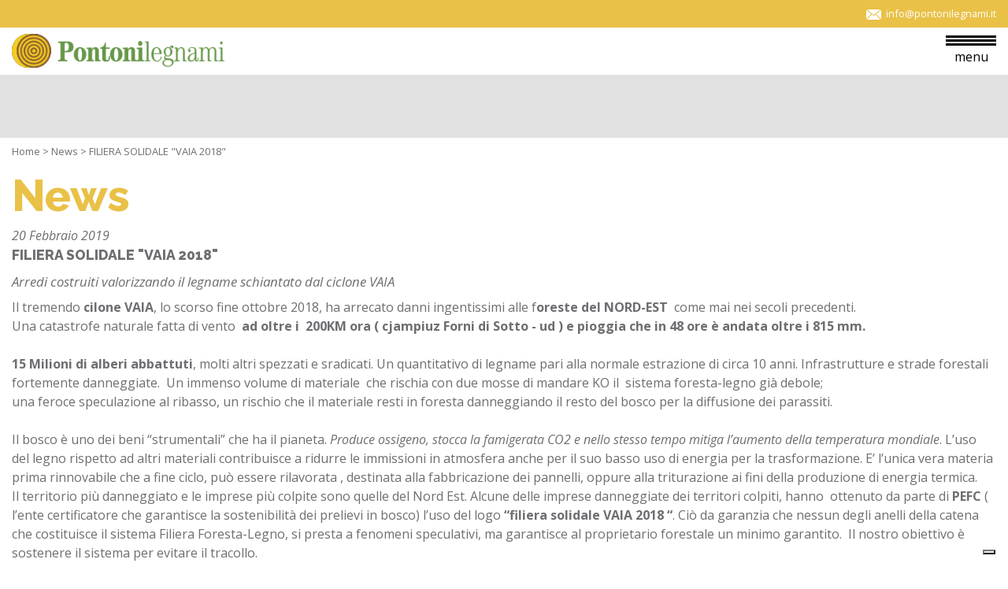

--- FILE ---
content_type: text/html; charset=utf-8
request_url: https://www.pontonilegnami.it/news/il-legno-schiantato-arricchisce-le-spiaggie-italiane/
body_size: 51490
content:


<!DOCTYPE html>

<html xmlns="http://www.w3.org/1999/xhtml" dir="ltr" lang="it" xml:lang="it" class="pontoni" >
<head id="ctl00_Head1"><meta http-equiv="content-type" content="text/html;charset=UTF-8" /> 
    <!--[if IE]>
        <meta http-equiv="X-UA-Compatible" content="IE=EmulateIE9" />
    <![endif]-->
    	
    <title>Il legno schiantato arricchisce le spiaggie italiane | Pontoni Legnami srl</title>  
    <meta name="description" content="Il legno proveniente dagli schianti della tempesta VAIA si valorizza diventando passerelle arotolabili, trattate per esterno, con funzione di" />
    <meta name="robots" content="index, follow" />
    <meta name="DC.Title" xml:lang="IT" lang="IT" content="Il legno schiantato arricchisce le spiaggie italiane | Pontoni Legnami srl" />
    <link rel="canonical" href="https://www.pontonilegnami.it/news/il-legno-schiantato-arricchisce-le-spiaggie-italiane/" />  

    <meta property="og:title" content="FILIERA SOLIDALE &quot;VAIA 2018&quot;"/>
    <meta property="og:description" content="Il tremendo cilone VAIA, lo scorso fine ottobre 2018, ha arrecato danni ingentissimi alle foreste del NORD-EST  come mai nei secoli precedenti.


Una catastrofe naturale fatta di vento  ad oltre i  200KM ora ( cjampiuz Forni di Sotto - ud ) e pioggia che in 48 ore è andata oltre i 815 mm.


 


15 Milioni di alberi abbattuti, molti altri spezzati e sradicati. Un quantitativo di legname..."/>
    <meta property="og:url" content="https://www.pontonilegnami.it/news/il-legno-schiantato-arricchisce-le-spiaggie-italiane/" />
    <meta property="og:site_name" content="Pontoni Legnami srl"/> 
    <meta name="twitter:card" content="summary" />
    <meta name="twitter:title" content="FILIERA SOLIDALE &quot;VAIA 2018&quot;" />
    <meta name="twitter:description" content="Il tremendo cilone VAIA, lo scorso fine ottobre 2018, ha arrecato danni ingentissimi alle foreste del NORD-EST  come mai nei secoli precedenti.


Una catastrofe naturale fatta di vento  ad oltre i  200KM ora ( cjampiuz Forni di Sotto - ud ) e pioggia che in 48 ore è andata oltre i 815 mm.


 


15 Milioni di alberi abbattuti, molti altri spezzati e sradicati. Un quantitativo di legname..." />
<meta name="referrer" content="origin-when-crossorigin" />
    <meta name="msvalidate.01" content="05233519BCCE397559500D2C69B38BB2" />
    <meta name="google-site-verification" content="npGVZk_I9XGwAKj2tDRIGkrthTeuIu6TVUENxIX75zc" />
    <meta name="geo.position" content="45.988854;13.450702" />
    <meta name="ICBM" content="45.988854, 13.450702" />
    <meta name="viewport" content="width=device-width, user-scalable=yes, initial-scale=1.0, minimum-scale=1.0, maximum-scale=10.0" /><link rel="alternate" hreflang="it" href="https://www.pontonilegnami.it/news/il-legno-schiantato-arricchisce-le-spiaggie-italiane/" />

    <link rel="shortcut icon" href="https://www.pontonilegnami.it/favicon-pontoni-legnami.png" type="image/x-icon" />
    <link rel="icon" href="https://www.pontonilegnami.it/favicon-pontoni-legnami.png" type="image/x-icon" />
    <script src="https://www.pontonilegnami.it/js/jquery.min.js" type="text/javascript"></script>  
    <!-- Google Tag Manager -->

    <script>(function (w, d, s, l, i) {
    w[l] = w[l] || []; w[l].push({
    'gtm.start':

    new Date().getTime(), event: 'gtm.js'
    }); var f = d.getElementsByTagName(s)[0],

    j = d.createElement(s), dl = l != 'dataLayer' ? '&l=' + l : ''; j.async = true; j.src = 'https://www.googletagmanager.com/gtm.js?id=' + i + dl; f.parentNode.insertBefore(j, f);

})(window, document, 'script', 'dataLayer', 'GTM-P6L7279');</script>

    <!-- End Google Tag Manager --> 
</head>
<body>
    <!-- Google Tag Manager (noscript) -->

    <noscript><iframe src="https://www.googletagmanager.com/ns.html?id=GTM-P6L7279" height="0" width="0" style="display:none;visibility:hidden"></iframe></noscript>

    <!-- End Google Tag Manager (noscript) -->
    <div class="boxCaricamentoCss" style="position: fixed; top: 0; right: 0; bottom: 0; left: 0; padding: 20px; z-index: 999999; background: white; display: -webkit-flex; display: flex; -ms-flex-direction: column; -webkit-flex-direction: column; flex-direction: column; justify-content: center; align-items: center;">
        <img src="https://www.pontonilegnami.it/immagini/logo_pontoni.png" alt="Pontoni Legnami srl" style="max-width: 100%; margin-bottom: 20px;" />
        <img src="https://www.pontonilegnami.it/immagini/loading.gif" alt="" />
    </div>
    <form name="aspnetForm" method="post" action="https://www.pontonilegnami.it/news/il-legno-schiantato-arricchisce-le-spiaggie-italiane/" id="aspnetForm">
<div>
<input type="hidden" name="__EVENTTARGET" id="__EVENTTARGET" value="" />
<input type="hidden" name="__EVENTARGUMENT" id="__EVENTARGUMENT" value="" />
<input type="hidden" name="__VIEWSTATE" id="__VIEWSTATE" value="2UsG4xZs0767lFBhPFTxlcncrcs6cMGNz+EnyUNc+L3VsXgnlw648K/wp4PrNmKF48/eYHraQe8rD3jqCWFTJZnyJgk7xfXmVHMm7EzNLKgLVo1Nn9r8TSaAs82f1sHR/WujJZBFUSPMNHm2dJDYEEuLAuiqD8SIcuAfzMVAeQzpdVWJWJNGT4eLCQgToEeg5MbcQPF0UBp+alfQiJTnGvN2zzcjKZB4wyCzoBOdnAW3ViDukixvd9y+LnvUmwFk9WPXb/[base64]/sUgSC2v9UIq+FZOtWYBeIifbL2o1D4tvzqjTonuVlU2sfEUOwEbhgmxon08TctFOxJNGpPs/[base64]/CXulv/0buK4g9p8zwCuvFLDMUdKfwR1uH5M2Fd+NR10drIsYxAOsouv4ab8YqKz3I2pYGKop8/0wKnEk7F2FqeKjwvaNA5erfUUfx1lvydeK4PJI/oreYi1URbirqd+8eZTco/CG087vfQhCo4TRRqj2n4fFouradVa1aX72MLduE8Jh9kUEeqBwqtadaxLQD5rZX/K7NrgBWj2tTilWCS13Qlb2vJbdLZBLxFgpEI+Ax1MG+rzVZ2nrX6tNCr75Z2eJ7wsYJ6vKJCH16TU73/M0XbwTkohAbig1s/n7BaaeC6e14tXffZ42JM/dwhWvW6I1pn0enwTbt/YICz7zgEvefi/XvrSH7mUdTVA/Zveuks06pz9R0ALVYzNbUxFwY7On/5VUEUH+ssNpqt8F86pP2RTi06CPusqcIF6jl+o5lJnURp216ou0Yo+hyEcWBoSfOfacewilZq85T7ABfJ5aD1P9mlK50xjkldx00KQX9V5GqEEPVP9MDOZf0hJOCJw5l2fZuJkC5dxSkLOg4h62iXzx3s2dkcHONp/MhUFwLtuk3G+nVzVWQFMh+mY7oG+1zlSs+n7Oq3lrmV4ItLywdkC2H2D5MPFyh9/yfiiNSQqTwVh66NPoXmp7P5u8Bpv1pozDIuJjNzxcH22fVl3p9St4colTT5++t4OATxloJR3pTn8TOYiftIaLvfyloFl8m/B+BykM6uLaLED4Ihs9NiUHOefjewzTYdeZRbx3s2k5OGqOic1RxSnpmtKohTNwYLJEuQ7b7UjP4tl8CHYpe934F2TbH/cB3m66bmfy24hlhKzMi5PC2ulkyWpOyCDM8Z3dcuFZFUYOLbtnNvb7fiDOIb2Dc9FlIKU8V43KP62qTmpKkBqilviQ+lIxwhYzooyhuCRs/CwjZ9TSCaAwldi7Vcj/9ANVh0NN6iizAEyjc1lv1yq0XVj8A6WS3vWidYeDONjjKSlHzEBu/kgvjFYAu0hu/JsrisxPL43/0HzMciJ7SrUTROpE/Cptjppp4Yue2DM2hAqbXEztqiHuN6y4hPBnm67SX33BXy0Ia4CwtQtL2a/Q0SpWnthuRVqGBbidTVN6XWs0mi9lCF7VDDBjq4qGyHbC6YerI/k3ufmPmYtpYwNQ5lIk3Mo7NOCa1D6dHw0yKuSaT7BRIgaPESI4IaW3WXd1+vHEsGTmgWNAP43naUpG/Xvq4VXi2cyvVuHnFI4lYlwtQ/7Pxi05ZRKcYuK5oJQjPnbu7kPsaK17GPrDV7SJrh0xf7vYxcOKjy5In9VcW6CY1W60mqsYJvB2j5pvLUnH0WnY4Q9CDwOafjayAXC0W7VymwxC1/NvNP89lcv8YEOvqjJMd1sAV54b9a6zFiUQ4+watIctQTxnEJKLn65dJrVch97B9/zVkSfhD4xEVpNBvBiARJpL6g/LVQFeUZibzqn/Zn6s9Sh1iX5K8lGJb22+6CFEHInk2bxjWXUt5O9psDzxRzsOFAKL3Z6VnC7wJJ9HTwicY7IpN/+IpgDMKiggyaIKfc9cQf19dPZX4/uAl+awyrCKJyIBqDnX1R7GDk4lx4DFijX3rj44Kz/+biAs4sOPq4vdMglXagBepfo80cndKYQ1sbC1FtHhG+QCXLo1yxHJ0ZR7zOp1bsx/yLyB+rS7UhXU/Y9tlp7vvUD12gp92WX85VnjFvHVPCMpOO6n3Kg0w+LpqPicnsmmdsqoK03H/gYx34VO+47jEkCoKJwHtcwhyLxTqA554t60wemaGlgAiEI7FUk2P0addJccq0HvlUHJq9CC3bn5or9geBQAW/0bfrl2Gs9MB/HOh2riUX0HtJLn+QlNenARICSLJ7R04vDdtmOBnHs7RskbYrhSkjLUALVVuiG20xrE36ToLUCX2EGRz7O3S876bC2QAJVX3G0S7+5wySBFCERYF5RTefimF9h6JD4/mSDTqZv43zViLNV9bCIJQePVsUQBoOBfv/m9ZfiRaGTRc8dtDpiN82sWIbQik9IJZ13L2z6HVcv2B0emeEkxpGJD1HS4XxjSpAl1dfBm+Qp4ex8y3ukBcQ5KF6b3fxaZ2gUGM9NJ4aGibIS7wnRv5GmEmDZMOsUMf7fz6SxF5gS2tEUxGUI+pG1Cu0IXnw/GpvQu5++XVkmAzH3zcmiB+FW26ZZjt9/[base64]/SEzUnAxwqOXbkEHg2s7l5R/4d4kHfk1Jd/EwhtC5rojjJ15KaaLJzF0vvM6rf8yGa03pid8b33MlvbLGF1mD3gWkwp4WKMKvS3HA3CeqNp4fwanS3hE9w4BU/8g5n0XAPzOLDsMWi7ujm/6XT/[base64]/asUJutk9rEH+Erbb9Qd0i6r9Zy6oTZID3E3V807qm0bERFMHNQa1Uis+eBRbn90eFtwWRukHP5y0l+PSo1aSxuSsrmPeN/XOo9LuFKPFS1EUVIYXu3dcrTXOx+9UgMZp5huSP4hH/rHbBlU2wctfwXE/aliEOvZ6EdxgRtdMaAyEDqFv92VCkoGeWpLOgpU903e8LK7KBR77WY8i4WVv8ESuojhYNC9xjNHjpPpSwc0zTMXGN1YWLIk9X+vSATGj3j08qzbQn7REG" />
</div>

<script type="text/javascript">
//<![CDATA[
var theForm = document.forms['aspnetForm'];
if (!theForm) {
    theForm = document.aspnetForm;
}
function __doPostBack(eventTarget, eventArgument) {
    if (!theForm.onsubmit || (theForm.onsubmit() != false)) {
        theForm.__EVENTTARGET.value = eventTarget;
        theForm.__EVENTARGUMENT.value = eventArgument;
        theForm.submit();
    }
}
//]]>
</script>


<script src="https://ajax.aspnetcdn.com/ajax/4.6/1/WebForms.js" type="text/javascript"></script>
<script type="text/javascript">
//<![CDATA[
window.WebForm_PostBackOptions||document.write('<script type="text/javascript" src="/WebResource.axd?d=pynGkmcFUV13He1Qd6_TZEO-lkgfWzvNP7zy5h5dGMZx9mQOXCvMljGXoAyWLtsjlJuhZ73PDGn8ba7ks5gwJg2&amp;t=638628279619783110"><\/script>');//]]>
</script>



<script src="https://ajax.aspnetcdn.com/ajax/4.6/1/MicrosoftAjax.debug.js" type="text/javascript"></script>
<script type="text/javascript">
//<![CDATA[
(window.Sys && Sys._Application && Sys.Observer)||document.write('<script type="text/javascript" src="/ScriptResource.axd?d=D9drwtSJ4hBA6O8UhT6CQrMEfnduqLUmv1-v123WL_9Ww3WXM05BKH5jZ2CvRbAKcW7lFo9TXjpTSbc2sDw6ah4sPpIieL1eYARreKAkQ-4PP4_HkfRVHSVMujvTs7ijTniWtYBdxPUfwYehsrbwEcDlHKcanddzoUyVTPIx4w41&t=2a9d95e3"><\/script>');//]]>
</script>

<script type="text/javascript">
//<![CDATA[
if (typeof(Sys) === 'undefined') throw new Error('ASP.NET Ajax client-side framework failed to load.');
//]]>
</script>

<script src="https://ajax.aspnetcdn.com/ajax/4.6/1/MicrosoftAjaxWebForms.debug.js" type="text/javascript"></script>
<script type="text/javascript">
//<![CDATA[
(window.Sys && Sys.WebForms)||document.write('<script type="text/javascript" src="/ScriptResource.axd?d=JnUc-DEDOM5KzzVKtsL1tVC000MX0O5GVDJ4Ss950wS4xoyf7NU4ZcEQ-Caz6J3n_GTwiIpMuwpSRvOSUTSOe3AQRRb0YV9R_0Yks7gItHXJXjRPe961BZKIt60o2jbMaHYy7cvn4ZDcgpe7VtF7RnvV7BYCDiXzD_piBZRSzqSj193sR8VBWOums-k5DJCQ0&t=2a9d95e3"><\/script>');//]]>
</script>

<div>

	<input type="hidden" name="__VIEWSTATEGENERATOR" id="__VIEWSTATEGENERATOR" value="597EA702" />
	<input type="hidden" name="__VIEWSTATEENCRYPTED" id="__VIEWSTATEENCRYPTED" value="" />
</div>
        <script type="text/javascript">
//<![CDATA[
Sys.WebForms.PageRequestManager._initialize('ctl00$ScriptManager1', 'aspnetForm', [], [], [], 90, 'ctl00');
//]]>
</script>

        <div id="ctl00_UpdateProgress1" style="display:none;">
	<div id="loading"><img src="https://www.pontonilegnami.it/immagini/loading.gif" alt="" id="loadingLink" /></div>
</div>

        <div id="MenuLaterale" class="sb-slidebar sb-right menuPiccolo">
            <nav>
                <div class="voceMenu voceMenu0 "><a href="https://www.pontonilegnami.it/"><span>Home</span></a></div><div class="voceMenu voceMenu0 conImmagini voceMenuConSottomenu"><a href="https://www.pontonilegnami.it/imprese-architetti/"><span>Imprese ed Architetti</span></a><div class="sottomenu"><div class="voceMenu voceMenu1 invisibileMenuGrande"><a href="https://www.pontonilegnami.it/imprese-architetti/"><span>Presentazione</span></a></div><div class="voceMenu voceMenu1 "><a href="https://www.pontonilegnami.it/prodotti/rivestimenti/listelli-abete-grezzo-o-piallato/"><img src="https://www.pontonilegnami.it/contenuti/sottocategorie/LISTELLI-EDILIZIA-2.jpg?t=17102024153542" alt="Listelli, Tavolame, Perline" /><span>Listelli, Tavolame, Perline</span></a></div><div class="voceMenu voceMenu1 "><a href="https://www.pontonilegnami.it/prodotti/rivestimenti/pannelli-tecnici-e-strutturali-in-legno/"><img src="https://www.pontonilegnami.it/contenuti/sottocategorie/TRISTRATO-ABETE-K1.jpg?t=17102024153616" alt="Pannelli tecnici e strutturali in legno" /><span>Pannelli tecnici e strutturali in legno</span></a></div><div class="voceMenu voceMenu1 "><a href="https://www.pontonilegnami.it/prodotti/rivestimenti/travi-lamellari-e-bilama-in-pino-larice-abete-bianco/"><img src="https://www.pontonilegnami.it/contenuti/sottocategorie/LAMELLARI-TONDI-NATURALE.jpg?t=17102024153539" alt="Travi lamellari e bilama abete, pino, larice" /><span>Travi lamellari e bilama abete, pino, larice</span></a></div></div></div><div class="voceMenu voceMenu0 conImmagini voceMenuConSottomenu"><a href="https://www.pontonilegnami.it/outdoor-landscape/"><span>Outdoor e Landscape</span></a><div class="sottomenu"><div class="voceMenu voceMenu1 invisibileMenuGrande"><a href="https://www.pontonilegnami.it/outdoor-landscape/"><span>Presentazione</span></a></div><div class="voceMenu voceMenu1 "><a href="https://www.pontonilegnami.it/prodotti/prodotti-tecnici/dekign-pavimentazioni-per-esterno-in-legno/"><img src="https://www.pontonilegnami.it/contenuti/sottocategorie/DEKING-LARICE-40MM.jpg?t=17102024153518" alt="Deking, Passerelle, Pavimenti per esterno." /><span>Deking, Passerelle, Pavimenti per esterno.</span></a></div><div class="voceMenu voceMenu1 "><a href="https://www.pontonilegnami.it/prodotti/prodotti-tecnici/recinzioni-proteggi-fauna/"><img src="https://www.pontonilegnami.it/contenuti/sottocategorie/RECINZIONI-PER-FAUNA.jpg?t=17102024153558" alt="Barriere anti-Fauna, Transenne, Dissuasori" /><span>Barriere anti-Fauna, Transenne, Dissuasori</span></a></div><div class="voceMenu voceMenu1 "><a href="https://www.pontonilegnami.it/prodotti/prodotti-tecnici/accessori-arredo-giardino/"><img src="https://www.pontonilegnami.it/contenuti/sottocategorie/portabici-legno.jpg?t=17102024153555" alt="Portabici, Copribidoni, Scaffali" /><span>Portabici, Copribidoni, Scaffali</span></a></div></div></div><div class="voceMenu voceMenu0 conImmagini voceMenuConSottomenu"><a href="https://www.pontonilegnami.it/arredo-giardino/"><span>Arredi Giardino</span></a><div class="sottomenu sottomenu9"><div class="voceMenu voceMenu1 invisibileMenuGrande"><a href="https://www.pontonilegnami.it/arredo-giardino/"><span>Presentazione</span></a></div><div class="voceMenu voceMenu1 "><a href="https://www.pontonilegnami.it/prodotti/giardino/casette-in-legno-da-giardino/"><img src="https://www.pontonilegnami.it/contenuti/sottocategorie/CASETTE-A-PANNELLI.jpg?t=17102024153516" alt="Casetta in legno - Legnaia, Cucce" /><span>Casetta in legno - Legnaia, Cucce</span></a></div><div class="voceMenu voceMenu1 "><a href="https://www.pontonilegnami.it/prodotti/giardino/mobili-per-esterno/"><img src="https://www.pontonilegnami.it/contenuti/sottocategorie/balau1-500x500-427603512.jpg?t=17102024153516" alt="Mobili da giardino in legno" /><span>Mobili da giardino in legno</span></a></div><div class="voceMenu voceMenu1 "><a href="https://www.pontonilegnami.it/prodotti/giardino/fioriere-grigliati/"><img src="https://www.pontonilegnami.it/contenuti/sottocategorie/fiorerie.jpg?t=17102024153520" alt="Fioriera  in legno, Orticoltura" /><span>Fioriera  in legno, Orticoltura</span></a></div><div class="voceMenu voceMenu1 "><a href="https://www.pontonilegnami.it/prodotti/giardino/strutture/"><img src="https://www.pontonilegnami.it/contenuti/sottocategorie/GAZEBO-ORIENTE-2.jpg?t=17102024153526" alt="Gazebo  - Pergole - Decori in legno" /><span>Gazebo  - Pergole - Decori in legno</span></a></div><div class="voceMenu voceMenu1 "><a href="https://www.pontonilegnami.it/prodotti/giardino/grigliati-in-legno-per-giardino/"><img src="https://www.pontonilegnami.it/contenuti/sottocategorie/GRIGLIATO-LEGNO-SOVRAPPOSTO.jpg?t=17102024153527" alt="Grigliati CLASSIC -Frangivento- BxH" /><span>Grigliati CLASSIC -Frangivento- BxH</span></a></div><div class="voceMenu voceMenu1 "><a href="https://www.pontonilegnami.it/prodotti/giardino/grigliati-legno-alta-qualita/"><img src="https://www.pontonilegnami.it/contenuti/sottocategorie/OBLO-OVALE-PER-GRIGLIATI.jpg?t=17102024153545" alt="Grigliati ALTA QUALIT&amp;#192;&amp;#39;- BxH." /><span>Grigliati ALTA QUALIT&#192;&#39;- BxH.</span></a></div><div class="voceMenu voceMenu1 "><a href="https://www.pontonilegnami.it/prodotti/giardino/pavimenti-recinzioni/"><img src="https://www.pontonilegnami.it/contenuti/sottocategorie/PAVIMENTI-LEGNO-ESTERNO-HP.jpg?t=17102024153552" alt="Pavimenti legno - Recinzioni legno" /><span>Pavimenti legno - Recinzioni legno</span></a></div><div class="voceMenu voceMenu1 "><a href="https://www.pontonilegnami.it/prodotti/giardino/complementi/"><img src="https://www.pontonilegnami.it/contenuti/sottocategorie/IMG-9562.jpg?t=17102024153537" alt="Arredi, Addobbi, Regali, Decori" /><span>Arredi, Addobbi, Regali, Decori</span></a></div></div></div><div class="voceMenu voceMenu0 conImmagini voceMenuConSottomenu"><a href="https://www.pontonilegnami.it/fai-da-te-semilavorati/"><span>Fai da te Semilavorati</span></a><div class="sottomenu"><div class="voceMenu voceMenu1 invisibileMenuGrande"><a href="https://www.pontonilegnami.it/fai-da-te-semilavorati/"><span>Presentazione</span></a></div><div class="voceMenu voceMenu1 "><a href="https://www.pontonilegnami.it/prodotti/fai-da-te/pali-tondi/"><img src="https://www.pontonilegnami.it/contenuti/sottocategorie/PALI-LEGNO-DA-ESTERNO.jpg?t=17102024153546" alt="Pali in legno trattati, Pali da Giardino" /><span>Pali in legno trattati, Pali da Giardino</span></a></div><div class="voceMenu voceMenu1 "><a href="https://www.pontonilegnami.it/prodotti/fai-da-te/morali/"><img src="https://www.pontonilegnami.it/contenuti/sottocategorie/IMG-5282.jpg?t=17102024153535" alt="Morali - Travetti in Massello e Lamellare" /><span>Morali - Travetti in Massello e Lamellare</span></a></div><div class="voceMenu voceMenu1 "><a href="https://www.pontonilegnami.it/prodotti/fai-da-te/profili/"><img src="https://www.pontonilegnami.it/contenuti/sottocategorie/ASSI-LEGNO-TRATTATO-HP.jpg?t=17102024153515" alt="Tavole legno trattato, Legno da giardino" /><span>Tavole legno trattato, Legno da giardino</span></a></div><div class="voceMenu voceMenu1 "><a href="https://www.pontonilegnami.it/prodotti/fai-da-te/listelli-grezzi-e-piallati/"><img src="https://www.pontonilegnami.it/contenuti/sottocategorie/Listelli-Naturale.jpg?t=17102024153543" alt="Listelli Abete Piallati, Naturale o Trattati" /><span>Listelli Abete Piallati, Naturale o Trattati</span></a></div><div class="voceMenu voceMenu1 "><a href="https://www.pontonilegnami.it/prodotti/fai-da-te/ripiani-scaffali-mensole-pannelli/"><img src="https://www.pontonilegnami.it/contenuti/sottocategorie/TRISTRATO-ABETE-K1_1.jpg?t=17102024153616" alt="Ripiani, Mensole, Pannelli" /><span>Ripiani, Mensole, Pannelli</span></a></div></div></div><div class="voceMenu voceMenu0 conImmagini voceMenuConSottomenu"><a href="https://www.pontonilegnami.it/ferramenta-accessori/"><span>Ferramenta Accessori</span></a><div class="sottomenu"><div class="voceMenu voceMenu1 invisibileMenuGrande"><a href="https://www.pontonilegnami.it/ferramenta-accessori/"><span>Presentazione</span></a></div><div class="voceMenu voceMenu1 "><a href="https://www.pontonilegnami.it/prodotti/ferramenta/viti-e-bulloni-zincati/"><img src="https://www.pontonilegnami.it/contenuti/sottocategorie/VITI-ZINCATE-GIALLE.jpg?t=17102024153618" alt="Viti, Bulloni, Tirafondi, Rondelle zincate" /><span>Viti, Bulloni, Tirafondi, Rondelle zincate</span></a></div><div class="voceMenu voceMenu1 "><a href="https://www.pontonilegnami.it/prodotti/ferramenta/staffe-e-kit-per-montanti/"><img src="https://www.pontonilegnami.it/contenuti/sottocategorie/STAFFA-ACCIAIO-MONTANTI9X9_2.png?t=17102024153613" alt="Staffe in acciaio - Puntazze - Copripalo" /><span>Staffe in acciaio - Puntazze - Copripalo</span></a></div><div class="voceMenu voceMenu1 "><a href="https://www.pontonilegnami.it/prodotti/ferramenta/copripalo-collari/"><img src="https://www.pontonilegnami.it/contenuti/sottocategorie/HPCHIAVISTELLI-CANCELLO-GIARDINO.jpg?t=17102024153531" alt="Chiavistelli, Bandelle, Cardini" /><span>Chiavistelli, Bandelle, Cardini</span></a></div><div class="voceMenu voceMenu1 "><a href="https://www.pontonilegnami.it/prodotti/ferramenta/fili-cavetti-corde/"><img src="https://www.pontonilegnami.it/contenuti/sottocategorie/FILO-VIGNETI-CRAPAL.jpg?t=17102024153520" alt="Cavetti, Funi, Corde con Gripple" /><span>Cavetti, Funi, Corde con Gripple</span></a></div></div></div><div class="voceMenu voceMenu0  voceMenuConSottomenu"><a href="https://www.pontonilegnami.it/servizi/servizio-di-taglio-a-misura-e-lavorazioni-speciali/"><span>Servizi</span></a><div class="sottomenu"><div class="voceMenu voceMenu1 "><a href="https://www.pontonilegnami.it/servizi/servizio-di-taglio-a-misura-e-lavorazioni-speciali/"><span>Servizi al cliente</span></a></div><div class="voceMenu voceMenu1 "><a href="https://www.pontonilegnami.it/servizi/trattamento-del-legno-per-esterni/"><span>Impregnazione per esterni</span></a></div><div class="voceMenu voceMenu1 "><a href="https://www.pontonilegnami.it/servizi/trattamenti-ignifughi-del-legno-in-autoclave/"><span>Impregnazione Ignifuga</span></a></div><div class="voceMenu voceMenu1 "><a href="https://www.pontonilegnami.it/servizi/perche-il-legno/"><span>Perche il Legno</span></a></div></div></div><div class="voceMenu voceMenu0  voceMenuAttiva voceMenuConSottomenu"><a href="https://www.pontonilegnami.it/azienda/"><span>Info</span></a><div class="sottomenu"><div class="voceMenu voceMenu1 "><a href="https://www.pontonilegnami.it/azienda/"><span>Azienda</span></a></div><div class="voceMenu voceMenu1  voceMenuAttiva"><a href="https://www.pontonilegnami.it/news/"><span>News</span></a></div><div class="voceMenu voceMenu1 "><a href="https://www.pontonilegnami.it/contatti/"><span>Contatti</span></a></div></div></div>
            </nav>
        </div>

        <div id="sb-site">
            <header class="bianco noprint headertop invisibile">
                <a href="https://www.pontonilegnami.it" class="logotop"><img src="https://www.pontonilegnami.it/immagini/logo_pontoni.png" alt="Pontoni Legnami srl" /></a>
                <a href="https://www.giochipergiardino.it" class="logotop"><img src="https://www.pontonilegnami.it/immagini/logo_giochigiardino.png" alt="Giochi per Giardino" /></a>
                <a href="https://www.buynet.it" class="logotop"><img src="https://www.pontonilegnami.it/immagini/logo_buynet.png" alt="Buynet" /></a>
            </header>
            <header class="colorato noprint">
                <div>
                    
                    <span class="pulsanti">
                        
                            <a href="mailto:info@pontonilegnami.it" class="mail">
                                <img src="https://www.pontonilegnami.it/immagini/email.png" alt="E-mail" />
                                <span>info@pontonilegnami.it</span>
                            </a>
                        
                        
                        
                        
                        
                        
                        
                    </span>
                </div>
            </header>
            <header class="bianco noprint">
                <table><tr>
                    <td><a href="https://www.pontonilegnami.it/"><img src="https://www.pontonilegnami.it/immagini/logo_pontoni.png" alt="Pontoni Legnami srl" class="logo" /></a></td>
                    <td>
                        <a class="mostraMenuPiccolo sb-toggle-right">
                            <span></span>
                            <span></span>
                            <span></span>
                            menu
                        </a>
                        <nav class="menu">
                          <div class="voceMenu voceMenu0 "><a href="https://www.pontonilegnami.it/"><span>Home</span></a></div><div class="voceMenu voceMenu0 conImmagini voceMenuConSottomenu"><a href="https://www.pontonilegnami.it/imprese-architetti/"><span>Imprese ed Architetti</span></a><div class="sottomenu"><div class="voceMenu voceMenu1 invisibileMenuGrande"><a href="https://www.pontonilegnami.it/imprese-architetti/"><span>Presentazione</span></a></div><div class="voceMenu voceMenu1 "><a href="https://www.pontonilegnami.it/prodotti/rivestimenti/listelli-abete-grezzo-o-piallato/"><img src="https://www.pontonilegnami.it/contenuti/sottocategorie/LISTELLI-EDILIZIA-2.jpg?t=17102024153542" alt="Listelli, Tavolame, Perline" /><span>Listelli, Tavolame, Perline</span></a></div><div class="voceMenu voceMenu1 "><a href="https://www.pontonilegnami.it/prodotti/rivestimenti/pannelli-tecnici-e-strutturali-in-legno/"><img src="https://www.pontonilegnami.it/contenuti/sottocategorie/TRISTRATO-ABETE-K1.jpg?t=17102024153616" alt="Pannelli tecnici e strutturali in legno" /><span>Pannelli tecnici e strutturali in legno</span></a></div><div class="voceMenu voceMenu1 "><a href="https://www.pontonilegnami.it/prodotti/rivestimenti/travi-lamellari-e-bilama-in-pino-larice-abete-bianco/"><img src="https://www.pontonilegnami.it/contenuti/sottocategorie/LAMELLARI-TONDI-NATURALE.jpg?t=17102024153539" alt="Travi lamellari e bilama abete, pino, larice" /><span>Travi lamellari e bilama abete, pino, larice</span></a></div></div></div><div class="voceMenu voceMenu0 conImmagini voceMenuConSottomenu"><a href="https://www.pontonilegnami.it/outdoor-landscape/"><span>Outdoor e Landscape</span></a><div class="sottomenu"><div class="voceMenu voceMenu1 invisibileMenuGrande"><a href="https://www.pontonilegnami.it/outdoor-landscape/"><span>Presentazione</span></a></div><div class="voceMenu voceMenu1 "><a href="https://www.pontonilegnami.it/prodotti/prodotti-tecnici/dekign-pavimentazioni-per-esterno-in-legno/"><img src="https://www.pontonilegnami.it/contenuti/sottocategorie/DEKING-LARICE-40MM.jpg?t=17102024153518" alt="Deking, Passerelle, Pavimenti per esterno." /><span>Deking, Passerelle, Pavimenti per esterno.</span></a></div><div class="voceMenu voceMenu1 "><a href="https://www.pontonilegnami.it/prodotti/prodotti-tecnici/recinzioni-proteggi-fauna/"><img src="https://www.pontonilegnami.it/contenuti/sottocategorie/RECINZIONI-PER-FAUNA.jpg?t=17102024153558" alt="Barriere anti-Fauna, Transenne, Dissuasori" /><span>Barriere anti-Fauna, Transenne, Dissuasori</span></a></div><div class="voceMenu voceMenu1 "><a href="https://www.pontonilegnami.it/prodotti/prodotti-tecnici/accessori-arredo-giardino/"><img src="https://www.pontonilegnami.it/contenuti/sottocategorie/portabici-legno.jpg?t=17102024153555" alt="Portabici, Copribidoni, Scaffali" /><span>Portabici, Copribidoni, Scaffali</span></a></div></div></div><div class="voceMenu voceMenu0 conImmagini voceMenuConSottomenu"><a href="https://www.pontonilegnami.it/arredo-giardino/"><span>Arredi Giardino</span></a><div class="sottomenu sottomenu9"><div class="voceMenu voceMenu1 invisibileMenuGrande"><a href="https://www.pontonilegnami.it/arredo-giardino/"><span>Presentazione</span></a></div><div class="voceMenu voceMenu1 "><a href="https://www.pontonilegnami.it/prodotti/giardino/casette-in-legno-da-giardino/"><img src="https://www.pontonilegnami.it/contenuti/sottocategorie/CASETTE-A-PANNELLI.jpg?t=17102024153516" alt="Casetta in legno - Legnaia, Cucce" /><span>Casetta in legno - Legnaia, Cucce</span></a></div><div class="voceMenu voceMenu1 "><a href="https://www.pontonilegnami.it/prodotti/giardino/mobili-per-esterno/"><img src="https://www.pontonilegnami.it/contenuti/sottocategorie/balau1-500x500-427603512.jpg?t=17102024153516" alt="Mobili da giardino in legno" /><span>Mobili da giardino in legno</span></a></div><div class="voceMenu voceMenu1 "><a href="https://www.pontonilegnami.it/prodotti/giardino/fioriere-grigliati/"><img src="https://www.pontonilegnami.it/contenuti/sottocategorie/fiorerie.jpg?t=17102024153520" alt="Fioriera  in legno, Orticoltura" /><span>Fioriera  in legno, Orticoltura</span></a></div><div class="voceMenu voceMenu1 "><a href="https://www.pontonilegnami.it/prodotti/giardino/strutture/"><img src="https://www.pontonilegnami.it/contenuti/sottocategorie/GAZEBO-ORIENTE-2.jpg?t=17102024153526" alt="Gazebo  - Pergole - Decori in legno" /><span>Gazebo  - Pergole - Decori in legno</span></a></div><div class="voceMenu voceMenu1 "><a href="https://www.pontonilegnami.it/prodotti/giardino/grigliati-in-legno-per-giardino/"><img src="https://www.pontonilegnami.it/contenuti/sottocategorie/GRIGLIATO-LEGNO-SOVRAPPOSTO.jpg?t=17102024153527" alt="Grigliati CLASSIC -Frangivento- BxH" /><span>Grigliati CLASSIC -Frangivento- BxH</span></a></div><div class="voceMenu voceMenu1 "><a href="https://www.pontonilegnami.it/prodotti/giardino/grigliati-legno-alta-qualita/"><img src="https://www.pontonilegnami.it/contenuti/sottocategorie/OBLO-OVALE-PER-GRIGLIATI.jpg?t=17102024153545" alt="Grigliati ALTA QUALIT&amp;#192;&amp;#39;- BxH." /><span>Grigliati ALTA QUALIT&#192;&#39;- BxH.</span></a></div><div class="voceMenu voceMenu1 "><a href="https://www.pontonilegnami.it/prodotti/giardino/pavimenti-recinzioni/"><img src="https://www.pontonilegnami.it/contenuti/sottocategorie/PAVIMENTI-LEGNO-ESTERNO-HP.jpg?t=17102024153552" alt="Pavimenti legno - Recinzioni legno" /><span>Pavimenti legno - Recinzioni legno</span></a></div><div class="voceMenu voceMenu1 "><a href="https://www.pontonilegnami.it/prodotti/giardino/complementi/"><img src="https://www.pontonilegnami.it/contenuti/sottocategorie/IMG-9562.jpg?t=17102024153537" alt="Arredi, Addobbi, Regali, Decori" /><span>Arredi, Addobbi, Regali, Decori</span></a></div></div></div><div class="voceMenu voceMenu0 conImmagini voceMenuConSottomenu"><a href="https://www.pontonilegnami.it/fai-da-te-semilavorati/"><span>Fai da te Semilavorati</span></a><div class="sottomenu"><div class="voceMenu voceMenu1 invisibileMenuGrande"><a href="https://www.pontonilegnami.it/fai-da-te-semilavorati/"><span>Presentazione</span></a></div><div class="voceMenu voceMenu1 "><a href="https://www.pontonilegnami.it/prodotti/fai-da-te/pali-tondi/"><img src="https://www.pontonilegnami.it/contenuti/sottocategorie/PALI-LEGNO-DA-ESTERNO.jpg?t=17102024153546" alt="Pali in legno trattati, Pali da Giardino" /><span>Pali in legno trattati, Pali da Giardino</span></a></div><div class="voceMenu voceMenu1 "><a href="https://www.pontonilegnami.it/prodotti/fai-da-te/morali/"><img src="https://www.pontonilegnami.it/contenuti/sottocategorie/IMG-5282.jpg?t=17102024153535" alt="Morali - Travetti in Massello e Lamellare" /><span>Morali - Travetti in Massello e Lamellare</span></a></div><div class="voceMenu voceMenu1 "><a href="https://www.pontonilegnami.it/prodotti/fai-da-te/profili/"><img src="https://www.pontonilegnami.it/contenuti/sottocategorie/ASSI-LEGNO-TRATTATO-HP.jpg?t=17102024153515" alt="Tavole legno trattato, Legno da giardino" /><span>Tavole legno trattato, Legno da giardino</span></a></div><div class="voceMenu voceMenu1 "><a href="https://www.pontonilegnami.it/prodotti/fai-da-te/listelli-grezzi-e-piallati/"><img src="https://www.pontonilegnami.it/contenuti/sottocategorie/Listelli-Naturale.jpg?t=17102024153543" alt="Listelli Abete Piallati, Naturale o Trattati" /><span>Listelli Abete Piallati, Naturale o Trattati</span></a></div><div class="voceMenu voceMenu1 "><a href="https://www.pontonilegnami.it/prodotti/fai-da-te/ripiani-scaffali-mensole-pannelli/"><img src="https://www.pontonilegnami.it/contenuti/sottocategorie/TRISTRATO-ABETE-K1_1.jpg?t=17102024153616" alt="Ripiani, Mensole, Pannelli" /><span>Ripiani, Mensole, Pannelli</span></a></div></div></div><div class="voceMenu voceMenu0 conImmagini voceMenuConSottomenu"><a href="https://www.pontonilegnami.it/ferramenta-accessori/"><span>Ferramenta Accessori</span></a><div class="sottomenu"><div class="voceMenu voceMenu1 invisibileMenuGrande"><a href="https://www.pontonilegnami.it/ferramenta-accessori/"><span>Presentazione</span></a></div><div class="voceMenu voceMenu1 "><a href="https://www.pontonilegnami.it/prodotti/ferramenta/viti-e-bulloni-zincati/"><img src="https://www.pontonilegnami.it/contenuti/sottocategorie/VITI-ZINCATE-GIALLE.jpg?t=17102024153618" alt="Viti, Bulloni, Tirafondi, Rondelle zincate" /><span>Viti, Bulloni, Tirafondi, Rondelle zincate</span></a></div><div class="voceMenu voceMenu1 "><a href="https://www.pontonilegnami.it/prodotti/ferramenta/staffe-e-kit-per-montanti/"><img src="https://www.pontonilegnami.it/contenuti/sottocategorie/STAFFA-ACCIAIO-MONTANTI9X9_2.png?t=17102024153613" alt="Staffe in acciaio - Puntazze - Copripalo" /><span>Staffe in acciaio - Puntazze - Copripalo</span></a></div><div class="voceMenu voceMenu1 "><a href="https://www.pontonilegnami.it/prodotti/ferramenta/copripalo-collari/"><img src="https://www.pontonilegnami.it/contenuti/sottocategorie/HPCHIAVISTELLI-CANCELLO-GIARDINO.jpg?t=17102024153531" alt="Chiavistelli, Bandelle, Cardini" /><span>Chiavistelli, Bandelle, Cardini</span></a></div><div class="voceMenu voceMenu1 "><a href="https://www.pontonilegnami.it/prodotti/ferramenta/fili-cavetti-corde/"><img src="https://www.pontonilegnami.it/contenuti/sottocategorie/FILO-VIGNETI-CRAPAL.jpg?t=17102024153520" alt="Cavetti, Funi, Corde con Gripple" /><span>Cavetti, Funi, Corde con Gripple</span></a></div></div></div><div class="voceMenu voceMenu0  voceMenuConSottomenu"><a href="https://www.pontonilegnami.it/servizi/servizio-di-taglio-a-misura-e-lavorazioni-speciali/"><span>Servizi</span></a><div class="sottomenu"><div class="voceMenu voceMenu1 "><a href="https://www.pontonilegnami.it/servizi/servizio-di-taglio-a-misura-e-lavorazioni-speciali/"><span>Servizi al cliente</span></a></div><div class="voceMenu voceMenu1 "><a href="https://www.pontonilegnami.it/servizi/trattamento-del-legno-per-esterni/"><span>Impregnazione per esterni</span></a></div><div class="voceMenu voceMenu1 "><a href="https://www.pontonilegnami.it/servizi/trattamenti-ignifughi-del-legno-in-autoclave/"><span>Impregnazione Ignifuga</span></a></div><div class="voceMenu voceMenu1 "><a href="https://www.pontonilegnami.it/servizi/perche-il-legno/"><span>Perche il Legno</span></a></div></div></div><div class="voceMenu voceMenu0  voceMenuAttiva voceMenuConSottomenu"><a href="https://www.pontonilegnami.it/azienda/"><span>Info</span></a><div class="sottomenu"><div class="voceMenu voceMenu1 "><a href="https://www.pontonilegnami.it/azienda/"><span>Azienda</span></a></div><div class="voceMenu voceMenu1  voceMenuAttiva"><a href="https://www.pontonilegnami.it/news/"><span>News</span></a></div><div class="voceMenu voceMenu1 "><a href="https://www.pontonilegnami.it/contatti/"><span>Contatti</span></a></div></div></div>
                        </nav>
                    </td>
                </tr></table>
            </header>

            <div class="noprint immagineTestata">
                
            </div>

            

            <div id="ctl00_pnlBriciole" class="briciole noprint">
	
                <a href="https://www.pontonilegnami.it/">Home</a><a href="https://www.pontonilegnami.it/news/">News</a><span>FILIERA SOLIDALE &quot;VAIA 2018&quot;</span>
            
</div>

            <div class="corpo"> 
                
   <div class="notizia">
        <div class="titolo">News</div>
        <link itemprop="url" href="https://www.pontonilegnami.it/news/il-legno-schiantato-arricchisce-le-spiaggie-italiane/" />
        <meta itemprop="model" content="FILIERA SOLIDALE &quot;VAIA 2018&quot;" />
        
        <div id="ctl00_cphCorpo_pnlDatapubblicazione" class="data">
	
            <span id="ctl00_cphCorpo_lbDatapubblicazione">20 Febbraio 2019</span>
        
</div>
        <h1 class="nome">FILIERA SOLIDALE &quot;VAIA 2018&quot;</h1>
        <div id="ctl00_cphCorpo_pnlSottotitolo" class="sottotitolo">
	
            <span id="ctl00_cphCorpo_lbSottotitolo">Arredi costruiti valorizzando il legname schiantato dal ciclone VAIA</span>
        
</div>
        <div class="descrizione"><p><span style="font-size:1em">Il tremendo <strong>cilone VAIA</strong>, lo scorso fine ottobre 2018, ha arrecato danni ingentissimi alle f<strong>oreste del NORD-EST</strong> &nbsp;come mai nei secoli precedenti.</span></p>

<p>Una catastrofe naturale fatta di vento <strong>&nbsp;ad oltre i&nbsp; 200KM ora ( cjampiuz Forni di Sotto - ud ) e pioggia che in 48 ore &egrave; andata oltre i 815 mm.</strong></p>

<p>&nbsp;</p>

<p><strong>15 Milioni di alberi abbattuti</strong>, molti altri spezzati e sradicati. Un quantitativo di legname pari alla normale estrazione di circa 10 anni. Infrastrutture e strade forestali fortemente danneggiate. &nbsp;<span style="font-size:1em">Un immenso volume di materiale&nbsp; che rischia con due mosse di mandare KO il&nbsp; sistema foresta-legno gi&agrave; debole; &nbsp;</span></p>

<p>una feroce speculazione al ribasso, un rischio che il materiale resti in foresta danneggiando il resto del bosco per la diffusione dei parassiti.</p>

<p>&nbsp;</p>

<p>Il bosco &egrave; uno dei beni &ldquo;strumentali&rdquo; che ha il pianeta. <em>Produce ossigeno, stocca la famigerata CO2 e nello stesso tempo mitiga l&rsquo;aumento della temperatura mondiale</em>. L&rsquo;uso del legno rispetto ad altri materiali contribuisce a ridurre le immissioni in atmosfera anche per il suo basso uso di energia per la trasformazione. E&rsquo; l&rsquo;unica vera materia prima rinnovabile che a fine ciclo, pu&ograve; essere rilavorata , destinata alla fabbricazione dei pannelli, oppure alla triturazione ai fini della produzione di energia termica.&nbsp;</p>

<p>Il territorio pi&ugrave; danneggiato e le imprese pi&ugrave; colpite sono quelle del Nord Est. Alcune delle imprese danneggiate dei territori colpiti, hanno&nbsp; ottenuto da parte di <strong>PEFC</strong> ( l&rsquo;ente certificatore che garantisce la sostenibilit&agrave; dei prelievi in bosco) l&rsquo;uso del logo <strong>&ldquo;filiera solidale VAIA 2018 &ldquo;</strong>. Ci&ograve; da garanzia che nessun degli anelli della catena che costituisce il sistema Filiera Foresta-Legno, si presta a fenomeni speculativi, ma garantisce al proprietario forestale un minimo garantito.&nbsp; Il nostro obiettivo &egrave; sostenere il sistema per evitare il tracollo.</p>

<p>&nbsp;</p>

<p>Per questo abbiamo predisposto degli elementi di arredo che puoi vedere ed acquistare. <strong><a href="https://www.pontonilegnami.it/prodotti/arredo-giardino/pavimenti-recinzioni/">Approfondisci.</a></strong></p>

<p>&nbsp;</p></div>
    </div>

    <a id="ctl00_cphCorpo_hlWeb" class="pulsanteVai" rel="nofollow" href="https://www.pontonilegnami.it/prodotti/arredo-giardino/pavimenti-recinzioni/" target="_blank">Approfondisci</a>
    

    
    <div id="ctl00_cphCorpo_pnlGalleria" class="photogallery">
	
        
                <a id="ctl00_cphCorpo_rptGalleria_ctl00_hlElenco" title="alberi-schiantati-vaia-2018 " class="fancybox" data-fancybox="immagini" itemprop="image" data-caption="alberi-schiantati-vaia-2018" href="https://www.pontonilegnami.it/contenuti/immagini/alberi-schiantati-vaia-2018_1_o.jpg"><img id="ctl00_cphCorpo_rptGalleria_ctl00_immagineElenco" title="alberi-schiantati-vaia-2018 " src="https://www.pontonilegnami.it/contenuti/immagini/alberi-schiantati-vaia-2018_1.jpg" alt="alberi-schiantati-vaia-2018 " style="border-width:0px;" /></a>
            
                <a id="ctl00_cphCorpo_rptGalleria_ctl01_hlElenco" title="Pradibosco Pian di Casa " class="fancybox" data-fancybox="immagini" itemprop="image" data-caption="Pradibosco Pian di Casa" href="https://www.pontonilegnami.it/contenuti/immagini/pradibosco-pian-di-casa_1_o.jpg"><img id="ctl00_cphCorpo_rptGalleria_ctl01_immagineElenco" title="Pradibosco Pian di Casa " src="https://www.pontonilegnami.it/contenuti/immagini/pradibosco-pian-di-casa_1.jpg" alt="Pradibosco Pian di Casa " style="border-width:0px;" /></a>
            
                <a id="ctl00_cphCorpo_rptGalleria_ctl02_hlElenco" title="Sappada Lerpa 02 " class="fancybox" data-fancybox="immagini" itemprop="image" data-caption="Sappada Lerpa 02" href="https://www.pontonilegnami.it/contenuti/immagini/sappada-lerpa-02_o.jpg"><img id="ctl00_cphCorpo_rptGalleria_ctl02_immagineElenco" title="Sappada Lerpa 02 " src="https://www.pontonilegnami.it/contenuti/immagini/sappada-lerpa-02.jpg" alt="Sappada Lerpa 02 " style="border-width:0px;" /></a>
            
                <a id="ctl00_cphCorpo_rptGalleria_ctl03_hlElenco" title="Timau 01 " class="fancybox" data-fancybox="immagini" itemprop="image" data-caption="Timau 01" href="https://www.pontonilegnami.it/contenuti/immagini/timau-01_o.jpg"><img id="ctl00_cphCorpo_rptGalleria_ctl03_immagineElenco" title="Timau 01 " src="https://www.pontonilegnami.it/contenuti/immagini/timau-01.jpg" alt="Timau 01 " style="border-width:0px;" /></a>
            
                <a id="ctl00_cphCorpo_rptGalleria_ctl04_hlElenco" title="PRATDUT_9SC_5395 " class="fancybox" data-fancybox="immagini" itemprop="image" data-caption="PRATDUT_9SC_5395" href="https://www.pontonilegnami.it/contenuti/immagini/pratdut-9sc-5395_o.jpg"><img id="ctl00_cphCorpo_rptGalleria_ctl04_immagineElenco" title="PRATDUT_9SC_5395 " src="https://www.pontonilegnami.it/contenuti/immagini/pratdut-9sc-5395.jpg" alt="PRATDUT_9SC_5395 " style="border-width:0px;" /></a>
            
                <a id="ctl00_cphCorpo_rptGalleria_ctl05_hlElenco" title="Logo_Schianti_Verde " class="fancybox" data-fancybox="immagini" itemprop="image" data-caption="Logo_Schianti_Verde" href="https://www.pontonilegnami.it/contenuti/immagini/logo-schianti-verde_o.jpg"><img id="ctl00_cphCorpo_rptGalleria_ctl05_immagineElenco" title="Logo_Schianti_Verde " src="https://www.pontonilegnami.it/contenuti/immagini/logo-schianti-verde.jpg?v=1" alt="Logo_Schianti_Verde " style="border-width:0px;" /></a>
             
    
</div> 
    

    <a id="ctl00_cphCorpo_hlTorna" class="torna" href="https://www.pontonilegnami.it/news/">indietro</a>


            </div>            

            

            

            <footer class="colorato noprint">
                <div>
                    <div class="infoAzienda">

                        

                        

                        
                            <div class="vcard">
                                <img src="https://www.pontonilegnami.it/immagini/logo_pontoni_footer.png" alt="Pontoni Legnami srl" class="logo" />
                                <div class="address-vcard">
                                    <span class="org">Pontoni Legnami srl</span><br />
                                    <span id="ctl00_lbIndirizzo" class="adr">
                                        <span class="street-address">Via Pietro Zorutti 16</span> <span class="postal-code">33040</span> 
                                        <span class="locality">Corno di Rosazzo</span> (<span class="region">UD</span>) 
                                    </span><br />
                                    <span class="telbox">tel. <span class="tel"><a href="tel:+390432722584">+39.0432.722584</a></span></span>
                                    <span id="ctl00_lbFax" class="faxbox">fax<span class="fax">+39.0432.710850</span></span>
                                    <span class="voceAnagrafica"><a href="mailto:info@pontonilegnami.it" class="email">info@pontonilegnami.it</a></span>
                                </div>
                            </div>
                            <div class="menuFooter1">
                                <a href="https://www.pontonilegnami.it/qualita/">Qualit&#224;</a><br />
                                <a href="https://www.pontonilegnami.it/sostenibilita/">Sostenibilit&#224;</a><br />
                                <a href="https://www.pontonilegnami.it/prodotti-made-in-italy/">Made in Italy</a><br />
                            </div>
                            <div class="menuFooter2">
                                <a href="https://www.pontonilegnami.it/condizioni-di-vendita/">Condizioni di Vendita</a><br />
                                <a href="https://www.pontonilegnami.it/consegne-veloci/">Consegne</a><br />
                                <a href="https://www.pontonilegnami.it/assistenza/">Assistenza</a><br />
                            </div>
                            <div class="menuFooter3">
                                <a href="https://www.pontonilegnami.it/speciale-imprese/">Speciale Imprese</a><br />
                                <a href="https://www.pontonilegnami.it/diventa-rivenditore/">Diventa rivenditore</a><br />
                                <a href="https://www.pontonilegnami.it/assistenza-tecnica/">Assistenza Tecnica</a><br />
                            </div>
                        

                        

                        
                    </div>
                    <div id="ctl00_pnlSocialFooter" class="social">
	
                        
                            <a href="https://www.facebook.com/Pontoni-Legnami-326705627857370/" target="_blank" rel="nofollow noopener noreferrer"><img src="https://www.pontonilegnami.it/immagini/facebook.png" alt="" /></a>
                        
                        
                            <a href="https://www.twitter.it" target="_blank" rel="nofollow noopener noreferrer"><img src="https://www.pontonilegnami.it/immagini/twitter.png" alt="" /></a>
                        
                        
                            <a href="https://www.youtube.com" target="_blank" rel="nofollow noopener noreferrer"><img src="https://www.pontonilegnami.it/immagini/youtube.png" alt="" /></a>
                        
                    
</div>
                </div>
            </footer> 

            <footer class="bianco noprint">
                <span class="piva">Pontoni Legnami srl P.IVA 02032110302</span>
                <span class="separatore">|</span>
                <a id="ctl00_hlInformativa" href="https://www.pontonilegnami.it/informativa/">Informativa ex art. 1, comma 125, L-124 del 4/8/2017</a>
                <span class="separatore">|</span>
                <a href="https://www.pontonilegnami.it/privacy/">Privacy</a>
                <span class="separatore">|</span>
                <a href="https://www.pontonilegnami.it/cookie/">Cookie Policy</a>
                <span class="separatore">|</span>
                <a href="https://www.pontonilegnami.it/credits/">Credits</a>
            </footer>

            
        </div>

        
        <link href="https://fonts.googleapis.com/css?family=Open+Sans:400,400i,700,700i,800&amp;subset=latin-ext" rel="stylesheet" />
        <link href="https://fonts.googleapis.com/css?family=Raleway:400,700,800,900&amp;subset=latin-ext" rel="stylesheet" />
        <link href="https://www.pontonilegnami.it/css/stili.min.css" rel="stylesheet" type="text/css" />
        <link href="https://www.pontonilegnami.it/js/slidebars/slidebars.min.css" rel="stylesheet" />
        <script src="https://www.pontonilegnami.it/js/slidebars/slidebars.min.js"></script>

        
    
	<script type="text/javascript" src="https://www.pontonilegnami.it/js/fancybox/jquery.fancybox.min.js"></script>
	<link rel="stylesheet" type="text/css" href="https://www.pontonilegnami.it/js/fancybox/jquery.fancybox.min.css" />
    <script type="text/javascript">
       function pageLoad() {
            $(".fancybox").fancybox();
       };
    </script>
    

        
        <script type="text/javascript">
        <!--
        //<![CDATA[
        $(document).ready(function () {
            $.slidebars({ scrollLock: false });
            $(".menuPiccolo div.voceMenu0.voceMenuConSottomenu > a").click(function (e) {
                e.preventDefault();
                var voceMenu = $(this).parent(), sottoMenu = voceMenu.children("div.sottomenu"), apertura = !sottoMenu.is(":visible");
                //Questa classe mi serve per evidenziare se il sottomenu è aperto (per visualizzare o meno la freccia via css)
                if (apertura)
                    voceMenu.addClass("voceMenuAperta");
                else
                    voceMenu.removeClass("voceMenuAperta");
                //Se sto aprendo una voce non attiva, assegno alla voce di menu la classe cliccato e attivo
                if (apertura && !voceMenu.hasClass("voceMenuAttiva"))
                    voceMenu.addClass("voceMenuAttiva").addClass("voceMenuCliccata");
                //Se sto chiudendo una voce con la classe cliccato, gliela rimuovo assieme ad attivo
                if (!apertura && voceMenu.hasClass("voceMenuCliccata"))
                    voceMenu.removeClass("voceMenuAttiva").removeClass("voceMenuCliccata");
                sottoMenu.slideToggle();
                //Chiudo gli altri sottomenu
                $.each(voceMenu.siblings("div.voceMenuConSottomenu"), function (index, value) {
                    var altraVoceMenu = $(this), altroSottoMenu = altraVoceMenu.children("div.sottomenu");
                    if (altraVoceMenu.hasClass("voceMenuCliccata"))
                        altraVoceMenu.removeClass("voceMenuAttiva").removeClass("voceMenuCliccata");
                    altroSottoMenu.slideUp();
                });
            });
            //Nel menu grande disabilito i click che aprono il sottomenu sui dispositivi touch
            try {
                document.createEvent("TouchEvent");
                $(".menu div.voceMenuConSottomenu > a").click(function (e) { e.preventDefault(); });
            } catch (error) { }
        });
        //]]>    
        //-->
        </script>
        <script type="application/ld+json">
	    { 	
		    "@context" : "https://schema.org",
  		    "@type" : 	 "Organization",
		    "name":		 "Pontoni Legnami srl",
		    "legalName": "Pontoni Legnami srl",
		    "email":	 "info@pontonilegnami.it",
		    "telephone": "+39.0432.722584",
		    "faxNumber": "+39.0432.710850",
		    "taxID":	 "02032110302",
		    "vatID":	 "02032110302",
  		    "url" : 	 "https://www.pontonilegnami.it/",
  		    "logo" : 	 "https://www.pontonilegnami.it/immagini/logo_pontoni.png",
            "address":   [{
						    "@type": "PostalAddress",
						    "addressLocality": "Corno di Rosazzo",
						    "addressRegion": "UD",
						    "postalCode": "33040",
						    "streetAddress": "Via Pietro Zorutti 16",
						    "addressCountry": "IT"
					    }]	
	    }
        </script>
    

<script type="text/javascript">
//<![CDATA[
Sys.Application.add_init(function() {
    $create(Sys.UI._UpdateProgress, {"associatedUpdatePanelId":null,"displayAfter":500,"dynamicLayout":true}, null, null, $get("ctl00_UpdateProgress1"));
});
//]]>
</script>
</form>
</body>
</html>


--- FILE ---
content_type: application/javascript; charset=utf-8
request_url: https://cs.iubenda.com/cookie-solution/confs/js/30604409.js
body_size: -206
content:
_iub.csRC = { consApiKey: 'CRYYyxsUyynvu4E2rW39USBVu0wnFb8y', consentDatabasePublicKey: 'rHc0YCUASTAtSBKey7PONzHP494wLhHX', showBranding: false, publicId: '8a4cc8c2-6db6-11ee-8bfc-5ad8d8c564c0', floatingGroup: false };
_iub.csEnabled = true;
_iub.csPurposes = [3,1,7,4];
_iub.cpUpd = 1700818020;
_iub.csT = 0.05;
_iub.googleConsentModeV2 = true;
_iub.totalNumberOfProviders = 3;
